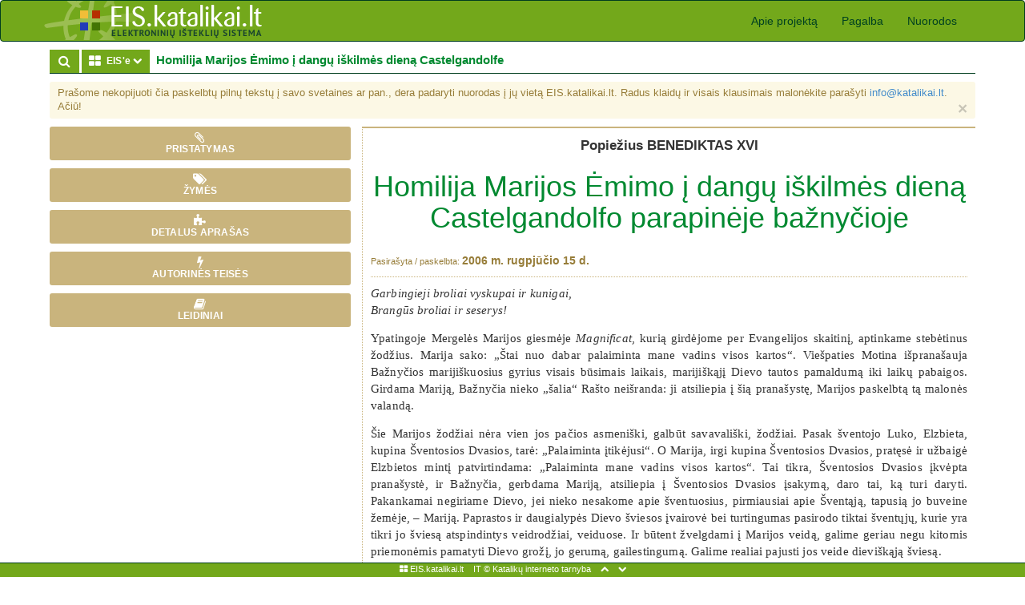

--- FILE ---
content_type: text/html; charset=UTF-8
request_url: https://eis.katalikai.lt/vb/popieziai/benediktas_xvi/homilijos/2006-08-15_zoline
body_size: 6869
content:
<!DOCTYPE html>
<html lang="lt-lt">
  <head>
    <meta charset="utf-8">
    <meta http-equiv="X-UA-Compatible" content="IE=edge">
    <meta name="viewport" content="width=device-width, initial-scale=1.0">
    <meta name="description" content="">
    <meta name="keywords" content="">
    <meta name="author" content="IT: Katalikų interneto tarnyba">
<!-- ico html gerneruota -->
    <link rel="apple-touch-icon" sizes="180x180" href="/favicons/apple-touch-icon.png?v=alQazWEJa9">
    <link rel="icon" type="image/png" sizes="32x32" href="/favicons/favicon-32x32.png?v=alQazWEJa9">
    <link rel="icon" type="image/png" sizes="16x16" href="/favicons/favicon-16x16.png?v=alQazWEJa9">
    <link rel="manifest" href="/favicons/site.webmanifest?v=alQazWEJa9">
    <link rel="mask-icon" href="/favicons/safari-pinned-tab.svg?v=alQazWEJa9" color="#008930">
    <meta name="apple-mobile-web-app-title" content="eis.katalikai.lt">
    <link rel="shortcut icon" href="/favicons/favicon.ico?v=alQazWEJa9">
    <meta name="msapplication-TileColor" content="#ffc40d">
    <meta name="msapplication-config" content="/favicons/browserconfig.xml?v=alQazWEJa9">
    <meta name="theme-color" content="#ffffff">

    <title>Homilija Marijos Ėmimo į dangų iškilmės dieną Castelgandolfe. Popiežius BENEDIKTAS XVI | EIS.katalikai.lt</title>

    <!-- Bootstrap core CSS -->
    <link href="https://eis.katalikai.lt/themes/eisbs/frontend/css/bootstrap.css" rel="stylesheet">

    <!-- Custom styles for this template -->
	<link href="https://eis.katalikai.lt/themes/eisbs/frontend/css/eis.css" rel="stylesheet">
	<link href="https://eis.katalikai.lt/themes/eisbs/frontend/css/modal.css" rel="stylesheet">
    <link href="https://eis.katalikai.lt/themes/eisbs/frontend/css/tv.css" rel="stylesheet">
	<link href="https://eis.katalikai.lt/themes/eisbs/frontend/font-awesome/css/font-awesome.min.css" rel="stylesheet">

    <!-- Just for debugging purposes. Don't actually copy this line! -->
    <!--[if lt IE 9]><script src="../../docs-assets/js/ie8-responsive-file-warning.js"></script><![endif]-->

    <!-- HTML5 shim and Respond.js IE8 support of HTML5 elements and media queries -->
    <!--[if lt IE 9]>
      <script src="https://oss.maxcdn.com/libs/html5shiv/3.7.0/html5shiv.js"></script>
      <script src="https://oss.maxcdn.com/libs/respond.js/1.3.0/respond.min.js"></script>
    <![endif]-->
    <script async src="https://www.googletagmanager.com/gtag/js?id=UA-136775479-2"></script><script>window.dataLayer = window.dataLayer || [];function gtag(){dataLayer.push(arguments);}gtag("js", new Date());gtag('config', 'UA-136775479-2');</script>  </head>

  <body id="eis">

    <div class="navbar navbar-inverse" role="navigation">
      <div class="container">
        <div class="navbar-header">
          <button type="button" class="navbar-toggle" data-toggle="collapse" data-target=".navbar-collapse">
            <span class="sr-only">Toggle navigation</span>
            <span class="icon-bar"></span>
            <span class="icon-bar"></span>
            <span class="icon-bar"></span>
          </button>
          <a class="navbar-brand" href="https://eis.katalikai.lt/"><img class="img-responsive" src="https://eis.katalikai.lt/themes/eisbs/frontend/img/eis-katalikai-lt.gif"  alt="EIS.katalikai.lt" /></a> <!--<button type="button" class="btn btn-default navbar-btn">Registruotis</button>-->
        </div>
        <div class="navbar-collapse collapse">
          <ul class="nav navbar-nav navbar-right"><li ><a href="/apie">Apie projektą</a></li><li ><a href="/pagalba">Pagalba</a></li><li ><a href="/nuorodos">Nuorodos</a></li></ul><!--          <ul class="nav navbar-nav navbar-right">
			<li><a href="sarasas.html">Sąrašas</a></li>
			<li class="active"><a href="irasas.html">Įrašas</a></li>
            <li><a href="apie.html">Apie projektą</a></li>
            <li><a href="isplestine.html">Išplėstinė paieška</a></li>
            <li><a href="nuorodos.html">Nuorodos</a></li>
          </ul>-->
		  
        </div><!--/.nav-collapse -->
      </div>
    </div>

<div class="container main">

<div class="row">
  
	<div class="col-xs-12">
		<div class="eis-headeris">
			<div class="btn-group">
				<a class="btn btn-eis-z" href="https://eis.katalikai.lt/index.php?id=1&tab=search"><!--<i class="fa fa-home fa-lg">--><i class="fa fa-search fa-lg"></i>
				</a>
				<button type="button" class="btn btn-eis-z dropdown-toggle" data-toggle="dropdown">
				<i class="fa fa-th-large fa-lg"></i> &nbsp;EIS'e 
					<i class="fa fa-chevron-down"></i>
					<span class="sr-only">Toggle Dropdown</span>
				</button>
				<ul class="dropdown-menu" >
					<li><b>Katalogas:</b> <a href = "/vb">Visuotinės Bažnyčios ištekliai</a> » <a href = "/vb/popieziai">Popiežiai</a> » <a href = "/vb/popieziai/benediktas_xvi">Benediktas XVI</a> » <a href = "/vb/popieziai/benediktas_xvi/homilijos">Homilijos</a></li>
<!--					<li><b>Žodis:</b> [Paieškos žodis, jei buvo.]</li>-->
					<li><b>Dokumentų rūšis:</b> tekstas</li>
					<li class="divider"></li>
                    <li><b>Susiję failai:</b></li>
				</ul>
			</div> <!-- /btn-group eis -->
			<h1>Homilija Marijos Ėmimo į dangų iškilmės dieną Castelgandolfe</h1>
		</div> <!-- /iraso-header -->

		<!-- Irasu bendra pastaba -->
		<!--
<div class="alert alert-success fade in hidden-xs">
<button class="close" type="button" data-dismiss="alert" aria-hidden="true"></button>
Laužtiniuose skliaustuose pateiktas tekstas (pvz. [tekstas]), paprastai nėra autentiška originalaus teksto dalis, bet buvo įterptas dėl struktūros nuoseklumo, naršymo funkcijų įgalinimo ar temos aiškumo.
<a class="close" aria-hidden="true" href="#" data-dismiss="alert">×</a>
</div>
-->

<div class="alert alert-warning fade in">
<button class="close" type="button" data-dismiss="alert" aria-hidden="true"></button>
Prašome nekopijuoti čia paskelbtų pilnų tekstų į savo svetaines ar pan., dera padaryti nuorodas į jų vietą EIS.katalikai.lt. Radus klaidų ir visais klausimais malonėkite parašyti <a href="mailto:info@katalikai.lt">info@katalikai.lt</a>. Ačiū!
<a class="close" aria-hidden="true" href="#" data-dismiss="alert">×</a>
</div>
		<!-- iraso sava pastaba -->
        
	</div> <!-- /col-xs-12 -->
	
</div> <!-- row iraso-headerio -->

<!-- iraso stulpeliai -->
<div class="row">
  <div class="col-md-3 col-lg-4">

	<div class="iraso-mygtukai">
                            <button type="button" class="btn iraso-btn" data-toggle="collapse" data-target="#pristatymas" title="Pristatymas">
                    <i class="fa fa-paperclip fa-lg"></i> <div class="hidden-xs hidden-sm">Pristatymas</div>
		</button>
		<div id="pristatymas" class="iraso-btn-content collapse">
                    <div class="iraso-btn-vardas">PRISTATYMAS</div>
                    Vertė ir skelbė BŽ.		</div>
            		<button id="turinys_btn" type="button" class="btn iraso-btn" data-toggle="collapse" data-target="#turinys" title="Turinys">
                    <i class="fa fa-list fa-lg"></i> <span class="visible-lg visible-md">Turinys</span> 
		</button>
		<div id="turinys" class="iraso-btn-content collapse">
                    <div class="iraso-btn-vardas">TURINYS</div>
                    		</div>
            		<button type="button" class="btn iraso-btn" data-toggle="collapse" data-target="#zymes" title="Žymės">
                    <i class="fa fa-tags fa-lg"></i> <span class="visible-lg visible-md">Žymės</span> 
		</button>
		<div id="zymes" class="iraso-btn-content collapse">
                    <div class="iraso-btn-vardas">ŽYMĖS</div>
                    <a href="/zyme_marija">Marija</a>, <a href="/zyme_zoline">Žolinė</a>		</div>
            		<button type="button" class="btn iraso-btn" data-toggle="collapse" data-target="#aprasas"  title="Detalus aprašas">
                    <i class="fa fa-puzzle-piece fa-lg"></i> <span class="visible-lg visible-md">Detalus aprašas</span>
		</button>
		<div id="aprasas" class="iraso-btn-content collapse">
                    <div class="iraso-btn-vardas">DETALUS APRAŠAS</div>
                    <b>EIS ID:</b> 542<br /><b>AUTORIUS:</b> Popiežius BENEDIKTAS XVI<br /><b>ORIGINALO PAVADINIMAS:</b> SOLENNITÀ DELL'ASSUNZIONE DELLA BEATA VERGINE MARIA OMELIA DI SUA SANTITÀ BENEDETTO XVI Parrocchia Pontificia di San Tommaso da Villanova, Castel Gandolfo Martedì, 15 agosto 2006<br /><b>DATA:</b> 2006-08-15<br /><b>PIRMINIS ŠALTINIS:</b> <a href="http://baznycioszinios.lt" target="_blank">„Bažnyčios žinios“ Nr. 16 (256), 2006, p. 2–3.</a><br /><b>ŽANRAS:</b> Magisteriumas (popiežių)<br /><b>PASKIRTIES GRUPĖ:</b> Bendra<br /><b>LAIKOTARPIS:</b> 2005–2013 m. (Benediktas XVI)<br /><b>TERITORIJA:</b> Visuotinis<br />		</div>

		<button type="button" class="btn iraso-btn" data-toggle="collapse" data-target="#teises"  title="Autorinės teisės">
                    <i class="fa fa-bolt fa-lg"></i> <span class="visible-lg visible-md">Autorinės teisės</span> 
		</button>
		<div id="teises" class="iraso-btn-content collapse">
                    <div class="iraso-btn-vardas">AUTORINĖS TEISĖS</div>
                    <pre>© Copyright - Libreria Editrice Vaticana
© Lietuvos Vyskupų Konferencija</pre>
		</div>
            		<button type="button" class="btn iraso-btn" data-toggle="collapse" data-target="#leidiniai"  title="Leidiniai">
                    <i class="fa fa-book fa-lg"></i> <span class="visible-lg visible-md">Leidiniai</span>
		</button>
		<div id="leidiniai" class="iraso-btn-content collapse">
                    <div class="iraso-btn-vardas">LEIDINIAI</div>
                    <pre>„Bažnyčios žinios“ Nr. 16 (256), 2006, p. 2–3.</pre>
		</div>
            		<button id="skirsniai_btn" type="button" class="btn iraso-btn" data-toggle="collapse" data-target="#skirsniai"  title="Skirsniai">
                    <i class="fa fa-hand-o-down fa-lg"></i> <span class="visible-lg visible-md">Skirsniai</span>
		</button>
		<div id="skirsniai" class="iraso-btn-content collapse">
                    <div class="iraso-btn-vardas">SKIRSNIAI</div>
                <span> </span>
		</div>

	</div> <!--  /iraso-mygtukai -->

  </div> <!-- /col-md-3 col-lg-4 iraso sonas --> 

<!--  IRASO TEKSTAS-->
  <div class="col-md-9 col-lg-8">
        
        <div class="scroll_area">
    <article id="irasas">
        <header>
            <p class="autorius">Popiežius BENEDIKTAS XVI</p>
<h1>Homilija Marijos Ėmimo į dangų iškilmės dieną Castelgandolfo parapinėje bažnyčioje</h1>
<p class="data">2006 m. rugpjūčio 15 d.</p>        </header>
        <div class="item_body">
            <p><i>Garbingieji broliai vyskupai ir kunigai,
<br>Brangūs broliai ir seserys!</i></p>

<p>Ypatingoje Mergelės Marijos giesmėje <i>Magnificat</i>, kurią girdėjome per Evangelijos skaitinį, aptinkame stebėtinus žodžius. Marija sako: „Štai nuo dabar palaiminta mane vadins visos kartos“. Viešpaties Motina išpranašauja Bažnyčios marijiškuosius gyrius visais būsimais laikais, marijiškąjį Dievo tautos pamaldumą iki laikų pabaigos. Girdama Mariją, Bažnyčia nieko „šalia“ Rašto neišranda: ji atsiliepia į šią pranašystę, Marijos paskelbtą tą malonės valandą.</p>

<p>Šie Marijos žodžiai nėra vien jos pačios asmeniški, galbūt savavališki, žodžiai. Pasak šventojo Luko, Elzbieta, kupina Šventosios Dvasios, tarė: „Palaiminta įtikėjusi“. O Marija, irgi kupina Šventosios Dvasios, pratęsė ir užbaigė Elzbietos mintį patvirtindama: „Palaiminta mane vadins visos kartos“. Tai tikra, Šventosios Dvasios įkvėpta pranašystė, ir Bažnyčia, gerbdama Mariją, atsiliepia į Šventosios Dvasios įsakymą, daro tai, ką turi daryti. Pakankamai negiriame Dievo, jei nieko nesakome apie šventuosius, pirmiausiai apie Šventąją, tapusią jo buveine žemėje, – Mariją. Paprastos ir daugialypės Dievo šviesos įvairovė bei turtingumas pasirodo tiktai šventųjų, kurie yra tikri jo šviesą atspindintys veidrodžiai, veiduose. Ir būtent žvelgdami į Marijos veidą, galime geriau negu kitomis priemonėmis pamatyti Dievo grožį, jo gerumą, gailestingumą. Galime realiai pajusti jos veide dieviškąją šviesą.</p>

<p>„Palaiminta mane vadins visos kartos“. Galime Mariją girti, gerbti, nes ji yra „palaiminta“, palaiminta visiems laikams. Ir toks yra šios iškilmės turinys. Ji yra palaiminta, nes susivienijusi su Dievu, gyvena su Dievu ir Dieve. Viešpats, savo kančios išvakarėse atsisveikindamas su savaisiais, pasakė: „Einu jums paruošti buveinę dideliuose savo Tėvo namuose. Mano Tėvo namuose daug buveinių“. Marija, tardama: „Štai aš, Viešpaties tarnaitė, tebūna man, kaip tu pasakei“, paruošė Dievui buveinę čia, žemėje: ji tapo buveine kūnu ir siela, taip atverdama žemę dangui.</p>

<p>Šventasis Lukas ką tik girdėtame Evangelijos skaitinyje įvairiomis užuominomis leidžia suprasti, kad Marija yra tikroji Sandoros arka, kad Marijoje išsipildė šventyklos slėpinys – Dievas apsigyveno žemėje. Dievas realiai gyvena Marijoje, ateina čia, į žemę. Marija tampa jo palapine. Čia išsipildo tai, ko trokšta visos kultūros, – tai yra kad Dievas gyventų tarp mūsų. Šventasis Augustinas yra pasakęs: „Prieš pradėdama Viešpatį kūne, ji jau jį buvo pradėjusi sieloje“. Marija suteikė Viešpačiui vietos sieloje ir taip realiai tapo tikra Šventykla, kur Dievas tapo kūnu, atėjo į žemę. Ir taip, jai būnant Dievo buveine žemėje, joje jau yra paruošta jos amžinoji buveinė, ši buveinė paruošta visiems laikams. Šiais žodžiais išreiškiamas visas Marijos paėmimo į dangų su kūnu ir siela dogmos turinys. Marija „palaiminta“, nes tapo – kūnu ir siela ir visiems laikams – Viešpaties buveine. Jei šitai tiesa, tai Marija ne tik kviečia mus ja žavėtis, ją gerbti, ji taip pat veda, rodo mums gyvenimo kelią, rodo, kaip galėtume tapti laimingi, surasti kelią į laimę.</p>

<p>Dar kartą pasiklausykime Elzbietos žodžių, vainikuojamų Marijos Magnificat: „Palaiminta įtikėjusi“. Pirmutinis ir pagrindinis aktas, kad taptum Dievo buveine ir taip atrastum galutinę laimę, yra tikėti. Tai tikėjimas, tikėjimas į Dievą, tikėjimas į tą Dievą, kuris parodė save Jėzuje Kristuje bei padarė save girdimą dieviškaisiais Šventojo Rašto žodžiais. Tikėti nėra pridurti kokią nors nuomonę prie kitų. Įsitikinimas, tikėjimas, kad Dievas yra, tokia pat informacija kaip kita. Dažnai mums mažai svarbu, ar informacija teisinga ar klaidinga, mat ji nekeičia mūsų gyvenimo. Tačiau jei Dievo nėra, gyvenimas yra tuščias, ateitis – tuščia. O jei Dievas yra, viskas pasikeičia, gyvenimas yra šviesus, mūsų ateitis šviesi, ir mes turime kryptį, rodančią, kaip gyventi. Štai kodėl tikėjimas yra pamatinė mūsų gyvenimo kryptis.</p>

<p>Tikėti reiškia sakyti: „Taip, tikiu, kad Tu esi Dievas, kad įsikūnijusiame Sūnuje esi tarp mūsų“, kreipti savo gyvenimą į Dievą, skatinti save prisirišti prie Dievo, vienytis su juo ir taip surasti vietą, kur gyventi, ir būdą, kaip gyventi. Tikėjimas nėra vien tam tikra mintis, idėja; tai, kaip jau minėjau, elgsena, gyvensena. Tikėti reiškia žengti keliu, parodytu Dievo Žodžio. Marija prie šio pamatinio tikėjimo akto, egzistencinio akto, pasirinktos laikysenos visam gyvenimui dar pridūrė žodžius: „Jis maloningas iš kartos į kartą tiems, kurie jo bijosi“. Ji kalba kartu su visu Raštu apie „Dievo baimę“. Tai galbūt žodis, kurį menkai pažįstame ir kurio nelabai mėgstame. „Dievo baimė“ nėra siaubas, tai visai kas kita. Būdami vaikai, nejaučiame siaubo Tėvo akivaizdoje, bet juntame Dievo baimę, rūpinimąsi nesugriauti meilės, kuria remiasi mūsų gyvenimas. Dievo baimė yra atsakomybės jausmas, kurį turime turėti, atsakomybė už mūsų gyvenimo metu mums patikėtą pasaulio dalį, atsakomybė gerai tvarkyti pasaulio ir istorijos dalį, kuria esame, bei tarnauti teisingam pasaulio statydinimui, tarnauti gėrio ir taikos pergalei.</p>

<p>„Palaiminta mane vadins visos tautos”: tuo norima pasakyti, kad ateitis priklauso Dievui, kad ji yra Dievo rankose, kad nugali Dievas. Nugali, kad ir koks stiprus, ne žaltys, minimas šiandien pirmajame skaitinyje ir simbolizuojantis visas pasaulio smurto galybes. Jos atrodo neįveikiamos, tačiau Marija mums sako, kad jos nėra nenugalimos. Moteris – kaip matėme pirmajame Evangelijos skaitinyje – stipresnė už jas, nes stipresnis Dievas. Tiesa, palyginti su žalčiu, taip gerai ginkluotu, Moteris, kuri yra Marija ir Bažnyčia, atrodo beginklė, pažeidžiama. Ir tikrai, Dievas pasaulyje pažeidžiamas, nes jis yra Meilė, o meilė pažeidžiama. Ir vis dėlto ateitis yra Jo rankose: nugali meilė, bet ne neapykanta, galiausiai nugali taika.</p>

<p>Štai kokia didžiulė paguoda glūdi Marijos paėmimo į dangaus šlovę su kūnu ir siela dogmoje. Dėkokime Viešpačiui už šią paguodą ir kartu laikykime šią paguodą įpareigojimu būti gėrio, taikos pusėje. Melskime Mariją, Dangaus Karalienę, kad jai padedant šiandien laimėtų taika: „Taikos Karaliene, melski už mus“. Amen.</p>        </div>
        <footer>
                        <div  id="iraso_apacia" class="item_footer">Vertė ir skelbė BŽ.</div>
            <div class="item_copyright"><pre>© Copyright - Libreria Editrice Vaticana
© Lietuvos Vyskupų Konferencija</pre></div>
            <div class="eis-info">
                <p>
                    <b>IT © EIS.katalikai.lt</b>&nbsp;&nbsp; ID = 542<br/> 
                    <b>Adresas:</b> <a href="https://eis.katalikai.lt/vb/popieziai/benediktas_xvi/homilijos/2006-08-15_zoline">https://eis.katalikai.lt/vb/popieziai/benediktas_xvi/homilijos/2006-08-15_zoline</a><br>
                    <b>Paskelbta</b>:  2015-04-21 19:31:36 | <b>Patikslinta</b> 2021-05-07 16:03:02.
                </p>
            </div>
        </footer>
    </article>
</div> <!-- /scrool_area -->
   </div> <!-- /col-md-9 col-lg-8 iraso tekstas -->

</div> <!-- /row -->

</div> <!-- /container main-->
<div id="iraso_apacia"></div>
<footer>
    <!--<div id="footer">-->
      <div class="container">
        <p class="text-center">
		<a href="#eis" title="Į puslapio viršų"><i class="fa fa-th-large"></i> EIS.katalikai.lt</a>&nbsp; &nbsp; <a href="/index.php?id=5#teises">IT ©</a> <a href="http://www.kit.lt">Katalikų interneto tarnyba</a>&nbsp; &nbsp; <a href="#irasas" title="Į įrašo pradžią"><i class="fa fa-chevron-up"></i></a>&nbsp; &nbsp; <a href="#iraso_apacia" title="Į įrašo puslapio apačią"><i class="fa fa-chevron-down"></i></a></p>
      </div>
    <!--</div> -->
</footer>


    <!-- Bootstrap core JavaScript
    ================================================== -->
    <!-- Placed at the end of the document so the pages load faster -->
    <script src="https://code.jquery.com/jquery-1.10.2.min.js"></script>
    <script src="https://eis.katalikai.lt/themes/eisbs/frontend/js/bootstrap.min.js"></script>
	<script src="https://eis.katalikai.lt/themes/eisbs/frontend/js/tv.js"></script>
    
        <script src="https://eis.katalikai.lt/themes/eisbs/frontend/js/paragraphs.js"></script>
<script src="https://eis.katalikai.lt/themes/eisbs/frontend/js/content.js"></script>
  </body>
</html>

<!-- Sarasinio iraso detaliau -->


--- FILE ---
content_type: text/css
request_url: https://eis.katalikai.lt/themes/eisbs/frontend/css/eis.css
body_size: 4919
content:
/* bs custom */ 
body#eis {background-color:white; /*font-size: 14px; font-family: Arial, Helvetica;*/}

.col-xs-1, .col-sm-1, .col-md-1, .col-lg-1, .col-xs-2, .col-sm-2, .col-md-2, 
.col-lg-2, .col-xs-3, .col-sm-3, .col-md-3, .col-lg-3, .col-xs-4, .col-sm-4, 
.col-md-4, .col-lg-4, .col-xs-5, .col-sm-5, .col-md-5, .col-lg-5, .col-xs-6, 
.col-sm-6, .col-md-6, .col-lg-6, .col-xs-7, .col-sm-7, .col-md-7, .col-lg-7, 
.col-xs-8, .col-sm-8, .col-md-8, .col-lg-8, 
.col-xs-9, .col-sm-9,.col-md-9, .col-lg-9, 
.col-xs-10, .col-sm-10, .col-md-10, .col-lg-10, 
.col-xs-11, .col-sm-11, .col-md-11, .col-lg-11, 
.col-xs-12, .col-sm-12, .col-md-12, .col-lg-12
{padding-left:7px; padding-right: 7px;} /* auto bs: 15 px;*/

.navbar {margin-bottom: 0;}
.navbar-inverse {background-color: #73a81b; border-color: #003d1e} /* zalsva i rtamsiai zalia linija */
.navbar-inverse a:link, .navbar-inverse a:visited {color: #003d1e}
.navbar-inverse .navbar-nav > li > a {color: #004120} /* 2015 */
.navbar-inverse .navbar-nav > li > a:hover {background-color: #006633 }
.navbar-inverse .navbar-nav > .active > a,
.navbar-inverse .navbar-nav > .active > a:hover, 
.navbar-inverse .navbar-nav > .active > a:focus {background-color: #006633 }/* buvo ds 006633*/

.navbar-inverse .navbar-toggle:hover, 
.navbar-inverse .navbar-toggle:focus { background-color: #006633;}
.navbar-inverse .navbar-toggle {border-color: #003d1e;}

.navbar-brand {padding:0} /* taisau, nes idejau gifa */

.main {background-color:#fff;  padding-top: 10px; padding-bottom: 20px;}

h1,h2,h3,h4,h5,h6 {color: #008930} /* papildyta 2015 m. */
h1, h2, h3 {margin-bottom: 14px;} /* papildyta 2015 m. */

.item_body p {margin-bottom: 14px;} /* papildyta 2015 m.*/
.well {background-color: #fff; border-color: #c9b47d; padding:19px 14px; border-radius: 3px;}

.alert-success { padding: 6px 10px; margin: 10px 0; font-size: 0.9em; /* prideta 2015 */
	color: #008930; background-color: #dff0d8; border:0px dotted #008930; border-radius: 3px;}
.alert-warning { padding: 6px 10px; margin: 0 0 10px 0; font-size: 0.9em; /* prideta 2015 */
	color: #977d39; background-color: #fcf8e5; border:0px dotted #008930; border-radius: 3px;}


/* titulinio */
.nav-tabs {border-bottom-color: #c9b47d; color:#000; /*font-weight:bold;*/} 
.nav-tabs > li > a {color: #006633;}
.nav-tabs > li > a:hover {background-color: #c9b47d; border-color: #c9b47d; color: #000}

.nav-tabs > li.active > a, .nav-tabs > li.active > a:hover, .nav-tabs > li.active > a:focus 
{color: #000; background-color: #fcf8e5; border-color: #c9b47d #c9b47d transparent}

.tab-content {padding: 10px; background-color:#fcf8e5; border: 1px solid #c9b47d; border-width: 0 1px 1px 1px;}

/*.dropdown-menu li > a {white-space: normal; min-width: 340px; width:auto; font-size: 12px;}*/


/* EIS OWN layout */

footer {position:fixed; bottom:0; height: 18px; width: 100%; border-top: 1px solid #003d1e; /* 2015-06 padding-none */
	background-color: #73a81b; color: white; font-size: 11px}
footer a {color: white;}

/* EIS OWN  styles */

h3.tit { width: 100%; max-width: 260px; 
	padding-top: 6px; padding-bottom: 5px; padding-left: 10px; margin-top: -20px; margin-bottom: 16px; 
	font-size: 12px; letter-spacing: 0.02em; line-height: 1.3; 
	color:#fff; background-color: #73a81b; text-transform: uppercase; font-weight: bold;}

h3.tit2 { width: 100%; max-width: 260px; 
	padding-top: 6px; padding-bottom: 5px; padding-left: 10px; margin-top: -10px;
	font-size: 12px; letter-spacing: 0.02em; line-height: 1.3;
	color:#fff; background-color: #73a81b; text-transform: uppercase; font-weight: bold;}

/* nauji irasai, klase nauji prideta prie well */

.nauji {letter-spacing: normal;}
.nauji p {border-bottom: 1px dotted #c9b47d; margin-bottom: 16px; line-height:1.2em;}
.nauji p:last-child {border-bottom: 0px dotted #c9b47d; margin-bottom: 4px; }
.nauji a, .nauji a:link, .nauji a:visited {color: #008930; text-decoration: underline;}
.nauji a:hover {color: #006633;}

.nauji .title_custom {font-weight: bold; color: #008930; font-size: 1em;}
.nauji.salia .title_custom  {font-weight: normal;} /* kia salia saraso */
.nauji .author {font-size: 0.9em;}
.nauji .data {font-weight: bold; font-size: 0.9em; word-wrap: normal;}
.nauji .ikelta {font-size: 0.8em; color: #977d39;}


/* IRASAS ir SARASAS. headeris tas pats*/
.eis-headeris {padding:0; margin:0 0 10px 0; border-bottom: 1px solid #003d1e;}
.eis-headeris h1 {display:inline; color:#008930; font-weight: bold; font-size: 15px;}
/*h1.headeris {display:inline; color:#008930; font-weight: bold; font-size: 15px;}*/
.btn-eis-z {margin-right: 4px; padding: 6px 10px; border-radius: 0px;
			font-size: 12px; line-height: 1.3; letter-spacing: 0.02em; font-weight: bold;
			 color: white; background-color: #73a81b; border-color: #73a81b;}

.btn-eis-z:hover,
.btn-eis-z:focus,
.btn-eis-z:active,
.btn-eis-z.active,
.open .dropdown-toggle.btn-eis-z {
  color: white; background-color: #006633; border-color: #006633;}

.dropdown-menu {font-size: 0.9em; padding: 6px; background-color: #fcf8e5;/*dff0d8;*/ 
					min-width: 340px; color:#003d1e;
					border: 1px solid #c9b47d; border-radius: 3px;}
.dropdown-menu .divider {background-color: #c9b47d}
.dropdown-menu b {font-weight: bold; color: #006633; font-size: 11px; text-transform:uppercase;}

.dropdown-menu > li > a {display: inline-block; padding: 0; color: #0075b0}
.dropdown-menu > li > a:hover {background-color: #fff}
/** iraso pusl. galvuteje */
/*.susije {list-style: none outside none;}*/
.susije {list-style-type: square; margin-left:-24px;}
/*.dropdown-menu li ul.susije li {list-style-type:none; margin:0; padding: 0}*/

.spec {font-size: 11px; } /* tarnybinė eilute, pvz. rezultatų skaicius */
.spec b {font-weight: bold; color: #006633; text-transform:uppercase;}
/* iraso mygtukai */
.iraso-mygtukai { margin: 0 0 10px 0;}
/*#pristatymas, #turinys, #zymes, #temos, #info, #teises, #leidiniai */

.iraso-btn-content
	{background-color: #fcf8e5; border:1px dotted #c9b47d; 
	padding: 10px; margin-top: -10px; margin-bottom: 10px; font-size: 0.9em;}

.iraso-btn-content p {margin-bottom: 5px}

.iraso-btn-content .iraso-btn-vardas {display:none; font-size: 12px; line-height: 1.3; letter-spacing: 0.02em; 
			 text-transform: uppercase; font-weight: bold; color: #73a81b}
.iraso-btn-content b { font-size: 11px; line-height: 1.3;
			 text-transform: uppercase; font-weight: bold; color: #006633}
.iraso-btn-content a {font-weight:bold; padding:0 2px;}
/* generuojamas turiny s*/
#turinys span.level2 {display:inline-block; padding-top: 6px}
/*#turinys span.level3 {display:inline-block; padding: 0 0 0 8px;}
#turinys span.level4 {display:inline-block; padding: 0 0 0 16px;}
#turinys span.level5 {display:inline-block; padding: 0 0 0 26px;}*/
#turinys span.level2 a  {display:inline-block; font-weight:bold; padding:0}
#turinys span.level3 a  {display:inline-block; font-weight:normal; padding-left: 8px;}
#turinys span.level4 a  {display:inline-block; font-weight:normal; padding-left: 16px;}
#turinys span.level5 a  {display:inline-block; font-weight:normal; font-style:italic; padding-left: 26px;}
#turinys span.level6 a  {display:inline-block; font-weight:normal; font-style:normal; font-size:0.9em; padding-left: 26px;} /* papildyta 2015 m. */
#turinys .level3 a:before {content:"\f105"; font-family: FontAwesome; padding-right:2px}
#turinys .level4 a:before {content:"\f101"; font-family: FontAwesome; padding-right:2px}


/* bendras */
.iraso-btn { display: block; padding-left:5px; padding-right:5px; width: 100%; /* 360 */ margin-bottom: 10px;
			 background-color: #c9b47d/*#fcf8e5*/; border: 0px dotted #c9b47d;
			 font-size: 12px; line-height: 1.3; letter-spacing: 0.02em; 
			 text-transform: uppercase; font-weight: bold; color: #fff/*977d39*/; border-radius: 3px;}

/* neveikia .iraso-btn:collapsed {background-color: #73a81b; border-color: #73a81b;}*/
.iraso-btn:hover,
.iraso-btn:focus,
.iraso-btn:active,
.iraso-btn.active,
.open.dropdown-toggle.iraso-btn { color: white; background-color: #73a81b; border-color: #73a81b; }


/* iraso tekstas */
.scroll_area {margin: 0 0 10px 0; padding: 10px; max-height: 1600px; overflow-y: scroll !important; 
	background-color:#fff; /* buvo iki 201506 max-height: 800px;*/
	border-top: 2px solid #c9b47d; border-bottom: 2px solid #c9b47d; border-left: 1px dotted #c9b47d;}
blockquote {border-left: 5px solid transparent;} /* bs taisymas 2024*/
blockquote p {font-size:14px} /* bs taisymas 2024*/

/* rezultatu sarasas  */
.sarasas {background-color: #fcf8e5;}

.sir	{ /*width:100%; height:90%; */background: white; border: 1px solid #c9b47d; padding: 2px 0 12px 0; margin: 0 0 20px 0;}
.sir .plius	{ margin: 0 0 2px 0; text-align:right; font-size: 10px; font-weight: bold; line-height:1.4em; text-transform: uppercase; }
.sir .plius a	{ color: white; background-color:#73a81b; padding: 3px 20px 4px 20px; }
.sir .plius a:hover {text-decoration: none; background-color: #006633;}
/*div.ico-text {float: left; width: 5%; height: 17px; padding:0; margin:0 0 0 1%; background: url('../pix/ico-text.gif') no-repeat}*/
.sir .rusis {float: left; width: 8%; /*height: 17px;*/ padding:0; margin:0 0 0 2%; color: #977d39/* background: url('../pix/ico-audio.gif') no-repeat*/}
/*div.rusis i {width:100%; font-size: 3vw}*/
/*div.ico-video {float: left; width: 17px; height: 17px; padding:0; margin:0 0 0 1%; background: url('../pix/ico-video.gif') no-repeat}*/

.sir-aprasas	{ float: right; width: 90%; padding: 0; }
.sir-aprasas .eis_name	{font-size: 1.1em; margin: 0 2% 0 0; padding: 0; }
.sir-aprasas .eis_name a { font-weight: bold; color: #008930; text-decoration: none; /*text-decoration: underline;*/}
.sir-aprasas .eis_name a:link {border-bottom: 1px dotted #008930; }
.sir-aprasas .eis_name a:visited {border-bottom: 1px dotted #c9b47d;}
.sir-aprasas .eis_name a:hover {color: #006633; padding: 0; border-bottom: 1px dotted #006633;}
.sir-aprasas .eis_name .autorius {} /* nenaudoju */ 
/*.sir-aprasas .author { color: black; font-size: 1.1em;}*/
.sir-aprasas .apie		{margin: 0 2% 0 0 }
.sir-aprasas .apie .data		{ font-weight:bold;}
.sir-aprasas .apie .presentation		{ font-size: 0.9em; }
.sir-aprasas .eis_kelias,  .sir-aprasas .eis_zymes { font-size:0.9em; color: #0075b0; line-height: 1.4em; margin: 0 2% 0 0}
.sir-aprasas .eis_kelias a { color: #0075b0; text-decoration: none; border-bottom: 1px dotted white;}
.sir-aprasas .eis_zymes a { color: #977d39; text-decoration: none; }
.sir-aprasas .eis_kelias a:hover {border-bottom: 1px dotted #0075b0;} 
.sir-aprasas .eis_zymes a:hover {border-bottom: 1px dotted #977d39;}

.failai a	{ text-decoration: none; padding:3px 4px; margin-right:5px; color:white; background-color:#73a81b; 
			font: 0.8em/1em Arial; font-weight: bold}
.failai a:hover {background-color:#006633;}

/* saraso puslapiavimas  bs korekcijos*/
/*ul.pagination {text-align: center;} neveikia */
ul.pagination {margin: 0; border-radius: 3px;}
ul.pagination li a {border-color: #c9b47d}
ul.pagination li a:hover {background-color:#fcf8e5}
ul.pagination li a:active {background-color:#c9b47d; color: #000}
ul.pagination li.active a, ul pagination li.focus a {background-color:#73a81b; border-color: #73a81b }
ul.pagination li.active a:hover {background-color:#006633}
ul.pagination li.dot a {border-left-color:#c9b47d}


/*#irasas footer {position:relative; height: auto; background-color: #fff; color: black;}*/

/* media queries */

@media (max-width: 1199px) {
	.iraso-btn {display: block; width: 100%; /*200px; 212px;*/}
}

/* md */
@media (max-width: 989px) {
	.iraso-btn {display: inline; width: 35px; margin-bottom: 0}
	#pristatymas, #turinys, #zymes, #temos, #info, #teises, #leidiniai {margin-top:0;}
	.iraso-btn-content .iraso-btn-vardas {display:block;}
}

/* sm */
@media (max-width: 767px) {
	.iraso-btn  {display: inline; width: 35px; margin-bottom: 0}
	.iraso-btn-content .iraso-btn-vardas {display:block;}
	.scroll_area { padding: 10px 0; max-height: 100%; overflow-y: visible !important; } /* 2015-06 */
	footer {font-size: 13px; height: 24px} /* 2015-06 */
	footer .container {padding-right: 5px; padding-left: 5px}
}

/* xs */
@media (max-width: 479px) {
	.iraso-btn  {display: inline; width: 35px; margin-bottom: 0}
	.iraso-btn-content .iraso-btn-vardas {display:block;}
}

/* EIS+BS paieskos paprastos forma */

form#paieska1_eis { font-size: 13px; margin-top:-4px;} 
form#paieska1_eis .form-group {margin: 0;}
form#paieska1_eis .labell {color:#977d39;} /* 2015-07 */

form#paieska1_eis label {
    margin-top: 0.8em;
	margin-bottom:0;
	font-size: 0.9em;
	color:#977d39;
	font-weight: normal;
}

form#paieska1_eis div.rusys {
    margin-top: 0.5em;
	margin-bottom: 1em;

}

input#tekstas {
	width: 94%; 
	background: white; 
	border: 1px solid #aaa;
	font-size: 1em;
	color: #222;
	height: 2em;
	padding: 0 3px;
	margin-top: 0;	
}

select#katalogai {
	display:block;
	width: 94%;
	background: white; 
	border: 1px solid #aaa;
	font-size: 1em;
	height: 1.6em;
	padding: 0;
	margin-top: 0;
	/*color:#555;*/
}

select#katalogai option {
	background: white; 
	border: 0px solid #aaa;
	font-size: 1em;
	color: #222;
	/*height: 2em;*/
	padding: 0 3px;
	margin-top: 0px;
	/*color:#555;*/
}

select#p-laukai {
	display:block;
	width: 94%;
	background: white; 
	border: 1px solid #aaa;
	font-size: 1em;
	color: #222;
	height: 1.6em;
	padding: 0;
	margin-top: 0;
}

select#p-laukai option {
	background: white; 
	border: 0px solid #aaa;
	font-size: 1em;
	color: #222;
	/*height: 1em;*/
	padding: 0 3px;
	margin-top: 0;
	/*color:#555;*/
}

form#paieska1_eis input.ds-checkbox { 
	display:inline;
	border: 1px solid #aaa;
	font-size:1em;
	margin-right: 5px;
}

input:focus, textarea:focus {
    border: 1px solid #e44d26;
}

#submit {
    width: 90%; max-width: 260px;
    cursor:pointer;
	border-radius: 3px; text-transform: uppercase;
}

/* modal - saraso detaliau langas */

/* titulinio tags debesis */
.letter {display: inline-block; padding: 0px 3px; margin: 0 5px 0 6px; 
	color: #fff; font-weight: bold; font-size: 13px; background-color: #73a81b; }

.tag { padding: 2px 3px; white-space: nowrap;}
.tag a { color: #977d39; text-decoration: none; }
.tag a:hover {border-bottom: 1px dotted #977d39;}
span.letter + span.tag {text-wrap: normal;}

/* Dokumento tekstas */

#eis pre {font-family: arial; padding: 0; margin: 0;
    word-break: normal;
    background-color: transparent;
    border: 0px solid #ccc;
    border-radius: 0; }
#eis pre b{} /* uzkaito is auksciau */

#irasas {}
#irasas a {color: #0075b0;}
#irasas header b.highlight_search_in_header, #irasas span.highlight_search_in_header
{background-color: #ffcc00; font-weight: normal;} /* 2015-06-29 */

#irasas h1 {text-align:center} /* papildyta 2015 m. */
#irasas h1 span {display:block; margin-top:12px; font-size: 20px; color: #333; font-style: italic; }
#irasas h1 span.no_italic {font-style: normal; } /* papildyta 2015 m. */

#irasas h1 b.highlight_search_in_header {font-style: normal; background-color: #ffcc00;} /* 2015 */
#irasas h1 b.highlight_search_in_header span {background-color: #ffcc00;} /* 2015-06-22 */
#irasas b.highlight_search_in_header h1 {font-style: normal; font-weight: normal; background-color: #ffcc00;} /* 2015-06-22 */

#irasas p b.highlight_search_in_header {background-color: #ffcc00;} /* 2015-06 */
#irasas p.skirta b.highlight_search_in_header {font-weight: normal;} /* 2015-06 */

#irasas b.highlight_search_in_header p {background-color: #ffcc00;} /* 2015-06-22 */
#irasas b.highlight_search_in_header p.skirta { font-weight: normal;} /* 2015-06-22 */

#irasas .skirta {font-size: 1.2em; font-family: Georgia, "Times new Roman", serif; font-style: italic; text-align: center} /* 2015-07 */
#irasas header .autorius {font-size:1.2em; font-weight: bold; text-align: center} /* 2015-07 */
#irasas .diena {text-align:center; margin-top:14px; font-size: 18px; color: #008930} /* papildyta 2015 m. */
#irasas .data {margin-top:24px; font-weight: bold; color: #977d39}
#irasas .data:before {content:'Pasirašyta / paskelbta: '; font-weight: normal; font-size: 11px} /* papildyta 2015 m. */

#irasas .item_body b.highlight_search_in_text {background-color: #ffcc00; font-weight: normal;} /* 2015-06 */
#irasas .item_body b.highlight_search_in_text p,
#irasas .item_body b.highlight_search_in_text h2,
#irasas .item_body b.highlight_search_in_text h3,
#irasas .item_body b.highlight_search_in_text h4 {background-color: #ffcc00; font-weight: normal;} /* 2015-06-22 */
#irasas .item_body b.highlight_search_in_text h5,
#irasas .item_body b.highlight_search_in_text h6 {background-color: #ffcc00;} /* 2015-06-22 */

#irasas .item_body {padding: 10px 0; font-size: 15px; /* iki 2015 m. buvo 15 px */
		font-family: Georgia, "Times new Roman", serif; letter-spacing: 0.01em; text-align: justify;
		border-top: 1px dotted #c9b47d; border-bottom: 1px dotted #c9b47d; }
#irasas .caps {font-variant:small-caps;}

#irasas h2 {text-align: center } /* papildyta 2015 m. */
/*#irasas h3 {font-size: 1.8em}
#irasas h4 {font-size: 1.5em}*/
#irasas h5 {font-weight: bold}
#irasas h6 {font-weight: bold; } /* papildyta 2015 m. */

/*#irasas footer {position:relative; height: auto; background-color: #fff; color: black;}*/
#irasas footer		{position:relative; margin: 0; border-top: 0px solid #003D1E; 
					color: black; font-size: 0.9em; background-color:#fcf8e5;}

#irasas .item_footnotes { padding:0 0 10px 0; border-top: 0px dotted #c9b47d; background-color: #fff;}
/*#irasas .item_footnotes:before {content: 'Nuorodos'; font-size: 1.4em; color:#006633}*/
#irasas .item_footnotes h2 {font-size: 1.4em; color:#006633}
#irasas .item_footnotes p {margin:0; padding:3px 0;}
/*#irasas .item_footnotes:target {background-color: #fcf8e5;}*/
#irasas .item_footer	{ padding: 10px; border-top: 1px dotted #c9b47d; font-style:italic;}
#irasas .item_copyright { padding: 10px; background-color:#fcf8e5; border-top: 1px dotted #c9b47d;}
#irasas .eis-info		{ padding:10px 10px 4px 10px; border-top: 1px solid #c9b47d; 
					font-size: 0.8em; color: #977d39; }
/*#irasas .eis-info a {color: #0075b0;}*/

#irasas .item_body :target, 
#irasas .item_footnotes :target {background-color: #dff0d8;}

#irasas .item_body a, #irasas .item_footnotes a {border-bottom: 1px dotted #0075b0}
#irasas .item_body a:after {content: '\f103'; font-family: FontAwesome;}
#irasas .item_footnotes a:after {content: '\f102'; font-family: FontAwesome;}

#irasas ::selection {color: #003d1e; background: #cccccc;} /* buvo svesi ruda #fcf8e5 */
#irasas ::-moz-selection {color: #003d1e; background: #cccccc;} /* buvo svesi ruda #fcf8e5 */


/* 2017 papildymai */
#irasas .autorius {font-family:Arial; font-weight: bold; text-align: center} 
#irasas .item_body a.kitas-dok:after {content: ' \f101'; font-family: FontAwesome;}

/*  www reklama*/
.img_eile ul {margin:0; padding: 0; list-style: none outside none}
.img_eile ul li {width: 140px; height: 70px; display: inline; float: left; margin: 5px 7px}

/*.well-eis-r { border-top: 1px dotted #c9b47d; border-bottom: 1px dotted #c9b47d;}*/
/*ul.img_eile {margin:0; padding: 0; list-style: none outside none; }*/
ul.img_eile {margin:0 0 30px 0; padding: 0 0 5px 0; width: 100%; min-width:300px; list-style: none outside none; 
	float: left; clear: both; border-top: 1px dotted #c9b47d; border-bottom: 1px solid #c9b47d;}
ul.img_eile li {width: 140px; min-height: 70px; display: inline; float: left; margin: 5px 7px} 

/* sm */
@media (max-width: 767px) {
	#irasas .eis-info		{ padding-bottom: 12px;} /* 2015-07 */
}

/* 2018 papildymai tvrakatrasciu lentelems popieziaus vizitams */
#irasas .item_body table.keliones_programa a::after {  content: ' \f100 \f100 '; 
	font-family: FontAwesome;}
table.keliones_programa {margin: 4px 10px 30px 10px;}
table.keliones_programa tr td {padding-bottom:10px;}
table.keliones_programa th {padding-right: 10px; width:50px; 
	vertical-align: top; text-align: right; font-weight: bold; color: #006633;}


/* 2018 papildymai del responsive video pagal 
https://stackoverflow.com/questions/20888375/properly-embedding-youtube-video-into-bootstrap-3-0-page*/
.embed-responsive {
  position: relative;
  display: block;
  height: 0;
  padding: 0;
  overflow: hidden;
}
.embed-responsive .embed-responsive-item,
.embed-responsive iframe,
.embed-responsive embed,
.embed-responsive object,
.embed-responsive video {
  position: absolute;
  top: 0;
  bottom: 0;
  left: 0;
  width: 100%;
  height: 100%;
  border: 0;
}
.embed-responsive-16by9 {
  padding-bottom: 56.25%;
}
.embed-responsive-4by3 {
  padding-bottom: 75%;
}



--- FILE ---
content_type: text/css
request_url: https://eis.katalikai.lt/themes/eisbs/frontend/css/modal.css
body_size: 553
content:

/*#mask {
    position:absolute;
    top: -10px; 
    left: -30px; 
	width:200%;
	height: 200%;
    z-index:9000;
    background-color:#fff;
    display:none;
}*/


/* Z-index of #mask must lower than #boxes .window */

#boxes .window {
    position:fixed;     
	/*top: 50px; 
    left: 30px;*/
    /*width:500px; buvo 440px*/
    /* height:200px; */
	/*top:-50px;*/
    display:none;
    z-index:99999;
}


/* Customize your modal window here, you can add background image too */
#boxes #dialog { padding: 10px;
    width:90%; max-width:500px;   
    height:90%; max-height:420px;  
	overflow-y: scroll !important;
    background-color:#fff; 
	border: 2px solid #c9b47d;
	color: #111; font-size: 0.9em;
}

#mcontent {}
#mcontent b { font-weight: bold; color: #008930; font-size: 11px; text-transform:uppercase;}

#boxes #dialog .adetales {float:left; width: 90%; max-width: 220px; 
	padding-top: 6px; padding-bottom: 5px; padding-left: 10px; margin-top: -14px; margin-bottom: 16px; 
	font-size: 12px; letter-spacing: 0.02em; line-height: 1.3;
	color:#fff; background-color: #73a81b; text-transform: uppercase; font-weight: bold;}
#boxes #dialog a.close {float:right; width: 5%; margin-top: -8px; /*text-justify:right*/}

#boxes #dialog p {margin:0 0 5px 0;}

/* xs */

@media (max-height: 360px) and (orientation: landscape){
	.plius {display: none}
}



--- FILE ---
content_type: text/css
request_url: https://eis.katalikai.lt/themes/eisbs/frontend/css/tv.css
body_size: 442
content:
ul.tv, .tv ul { 
	padding: 0;
	margin: 0;
	list-style: none;
}	

.tv li { 
	position: relative;
	margin: 0;
	/*padding: 4px 0 3px 20px;*/
	padding: 0 0 0 18px;
	z-index: 10;
}
	
div.tvca { /* Clickable Area */
			
	/*border: 0px solid #fdd;*/  /* Show the Clickable area */
	/*background-color: red; */
	height: 15px;
	width: 15px;
	position: absolute;
	top: 1px;
	left: -1px;
			
	cursor: pointer;
	z-index: 50;
}
/* prie ul klase, busenai uzkraunant, default=open */	
.tviclosed 	{
		display: none;
	}
.tviopend {
		display: block;
	}
	
/*.tv .tvie  Tree View Item, Expandable  { background-image: url(img/tvie.gif); }*/
.tv .tvie  /*Tree View Item, Expandable*/  { background: url(../img/tvie.gif) no-repeat, url(../img/tvi_linija.gif) repeat-y; }
.tv .tvic /* Tree View Item, Collapsable */ { background: url(../img/tvic.gif) no-repeat, url(../img/tvi_linija.gif) repeat-y; }
.tv .tvil /* Tree View Last Item */ { background-image: url(../img/tvil.gif); }
.tv .tvilc /* Tree View Last Item, Collapsable */ { background-image: url(../img/tvilc.gif); }
.tv .tvile /* Tree View Last Item, Expandable */ { background-image: url(../img/tvile.gif); }
.tv .tvifc /* Tree View First Item, Collapsable */ { background-image: url(../img/tvifc.gif); }
.tv .tvife /* Tree View First Item, Expandable */ { background-image: url(../img/tvife.gif); }
.tv li, .tv .tvi /* Tree View Item */ { background: url(../img/tvi.gif) 0 0 no-repeat; }

--- FILE ---
content_type: application/javascript
request_url: https://eis.katalikai.lt/themes/eisbs/frontend/js/content.js
body_size: 328
content:
$(function() {
    
    var c = 1;
    var he,lvl;
    
    $(".item_body :header").each(function() {
        
        $(this).attr('id', 'hd' + c);
        
        he = $(this).prop('tagName') ;
        
        lvl = he.slice(-1);
        
        //space = '';
        
//        if (lvl !== '1') {
//            for (var i=0;i<lvl-1;i++) {
//                if (lvl === '2') {
//                    continue;
//                } else {
//                    space = space + '&nbsp;&nbsp;';
//                }
//            }
//        }
        
        $("#turinys").append('<span class="level'+lvl+'"><a href="#hd' + c + '">' + $(this).text() + '</a></span><br />');

        c++;
    });
        
    var str  = $("#turinys").html();    
    var patt = new RegExp('span class=');
    var res  = patt.test(str);
    //alert(res) ;
    if (res === false) {
        //alert('nera turinio') ;
        $("#turinys_btn").hide();
    }
    
});

--- FILE ---
content_type: application/javascript
request_url: https://eis.katalikai.lt/themes/eisbs/frontend/js/tv.js
body_size: 170
content:
$(function() {
	$('.tvca').click(function() {
			 
		var li_class = $(this).parent().attr('class') ;
			 
		if ($(this).prev('ul').is(':visible')) {
				
			$(this).prev('ul').slideUp(100) ;
				
			if (li_class == 'tvic') {
				$(this).parent().removeClass('tvic').addClass("tvie");
			} else if (li_class == 'tvilc') {
				$(this).parent().removeClass('tvilc').addClass("tvile");
			} else if (li_class == 'tvifc') {
                $(this).parent().removeClass('tvifc').addClass("tvife");
            }
				
		} else if($(this).prev('ul').is(':hidden')) {
				
			$(this).prev('ul').slideDown(100) ;
				
			if (li_class == 'tvie') {
				$(this).parent().removeClass('tvie').addClass("tvic");
			} else if (li_class == 'tvile') {
				$(this).parent().removeClass('tvile').addClass("tvilc");
			} else if (li_class == 'tvife') {
                 $(this).parent().removeClass('tvife').addClass("tvifc");
            }
		} 
			 
	})
}) ;

--- FILE ---
content_type: application/javascript
request_url: https://eis.katalikai.lt/themes/eisbs/frontend/js/paragraphs.js
body_size: 346
content:
$(function() {

    var button = $("button[data-target='#skirsniai']") ;
   
    //button.hide() ;
    
    code = $('.item_body').html();

    html = $.parseHTML(code);

    var regex = /^s[0-9]+/;
    var regex1 = /[0-9]+/;

    // Gather the parsed HTML's node ids
    $.each(html, function(i, el) {

        regex.compile(regex); /* recompile the regex */

        r1 = regex.exec(el.id)
        c = 0 ;
        if (r1 != null) {
            
            if (c == 0) {
                //button.show() ;
            }
            
            $("#skirsniai").append('<a href="#' + el.id + '">' + regex1.exec(r1) + '</a> ');
            
            c++ ;
        }

    });
    
    var str  = $("#skirsniai").html();    
    var patt = new RegExp('a href=');
    var res  = patt.test(str);
    //alert(res) ;
    if (res === false) {
        //alert('nera turinio') ;
        $("#skirsniai_btn").hide();
    }

});